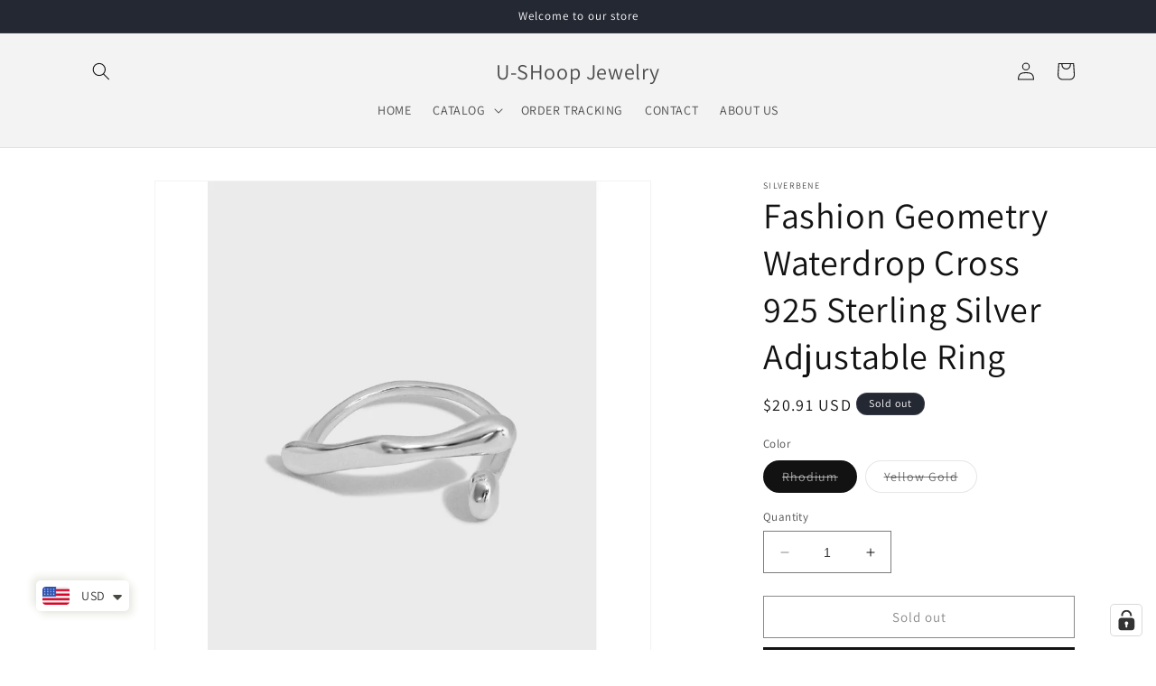

--- FILE ---
content_type: application/javascript; charset=utf-8
request_url: https://cs.complianz.io/cookie-solution/confs/js/30512690.js
body_size: -189
content:
_cmplc.csRC = { consApiKey: 'JDkTeIh0APAqnN4TtzEU9QaIKEn4gUAX', brand: 'Complianz', publicId: '29d25e7c-0653-40b9-8adb-20181ec94f33', floatingGroup: false };
_cmplc.csEnabled = true;
_cmplc.csPurposes = [1,4];
_cmplc.cpUpd = 1765975470;
_cmplc.csFeatures = {"geolocation_setting":true,"compliance_solution_white_labeling":1,"rejection_recovery":false,"full_customization":true,"multiple_languages":true,"mobile_app_integration":false};
_cmplc.csT = null;
_cmplc.googleConsentModeV2 = true;
_cmplc.totalNumberOfProviders = 4;
